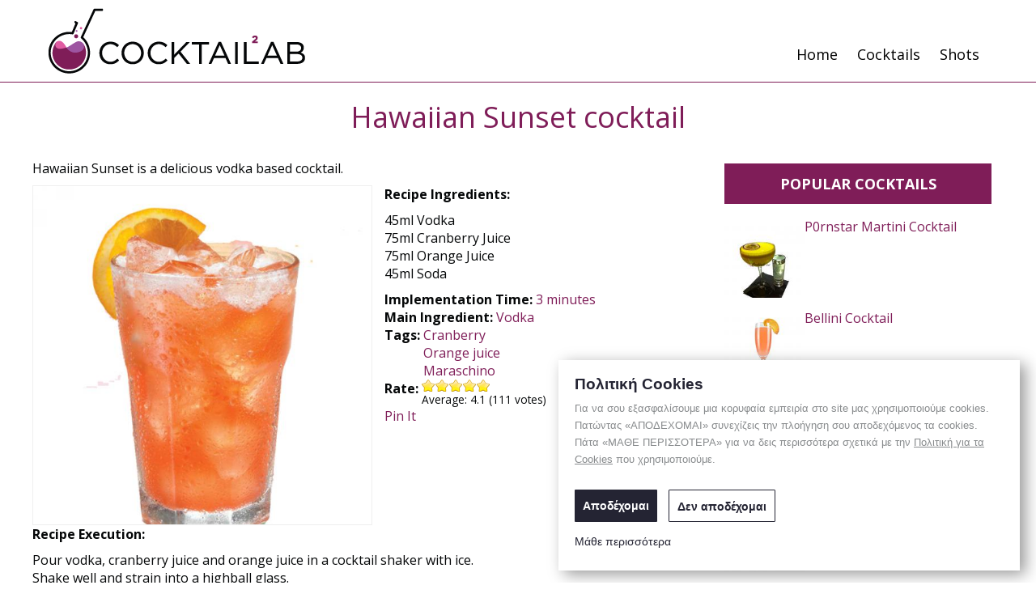

--- FILE ---
content_type: text/html; charset=utf-8
request_url: https://cocktaillab.org/cocktails/hawaiian-sunset-cocktail
body_size: 6634
content:
<!DOCTYPE html PUBLIC "-//W3C//DTD XHTML+RDFa 1.0//EN"
  "http://www.w3.org/MarkUp/DTD/xhtml-rdfa-1.dtd"><html xmlns="http://www.w3.org/1999/xhtml" xmlns:og="http://ogp.me/ns#" xmlns:fb="http://ogp.me/ns/fb#" xml:lang="en" version="XHTML+RDFa 1.0" dir="ltr"
  
  xmlns:og="http://ogp.me/ns#"
  xmlns:content="http://purl.org/rss/1.0/modules/content/"
  xmlns:dc="http://purl.org/dc/terms/"
  xmlns:foaf="http://xmlns.com/foaf/0.1/"
  xmlns:rdfs="http://www.w3.org/2000/01/rdf-schema#"
  xmlns:sioc="http://rdfs.org/sioc/ns#"
  xmlns:sioct="http://rdfs.org/sioc/types#"
  xmlns:skos="http://www.w3.org/2004/02/skos/core#"
  xmlns:xsd="http://www.w3.org/2001/XMLSchema#" class="html_node_121">
<head profile="http://www.w3.org/1999/xhtml/vocab">
  <meta http-equiv="Content-Type" content="text/html; charset=utf-8" />
<link href="https://cocktaillab.org/cocktails/hawaiian-sunset-cocktail" rel="alternate" hreflang="en" />
<link href="https://cocktaillab.org/el/%CE%BA%CE%BF%CE%BA%CF%84%CE%B5%CE%B9%CE%BB/%CF%87%CE%B1%CE%B2%CE%B1%CE%B9%CE%B1%CE%BD-%CF%83%CE%B1%CE%BD%CF%83%CE%B5%CF%84-%CE%BA%CE%BF%CE%BA%CF%84%CE%B5%CE%B9%CE%BB" rel="alternate" hreflang="el" />
<link rel="shortcut icon" href="https://cocktaillab.org/sites/default/files/favicon_2.png" type="image/png" />
<meta name="description" content="Hawaiian Sunset is a delicious vodka based cocktail." />
<meta name="keywords" content="cocktail,cocktail recipe,κοκτειλ,συνταγές κοκτειλ,recipe,Vodka" />
<meta name="robots" content="follow, index" />
<link rel="canonical" href="https://cocktaillab.org/cocktails/hawaiian-sunset-cocktail" />
<link rel="shortlink" href="https://cocktaillab.org/node/121" />
<meta property="fb:admins" content="700503241" />
<meta property="fb:app_id" content="578095308926820" />
<meta property="og:site_name" content="Cocktail Lab | Cocktail Recipes" />
<meta property="og:type" content="drink" />
<meta property="og:url" content="https://cocktaillab.org/cocktails/hawaiian-sunset-cocktail" />
<meta property="og:title" content="Hawaiian Sunset cocktail" />
<meta property="og:description" content="Hawaiian Sunset is a delicious vodka based cocktail." />
<meta property="og:updated_time" content="2014-04-27T20:16:03+03:00" />
<meta property="og:image" content="https://cocktaillab.org/sites/default/files/recipe_images/hawaiian_sunset_cocktail_0.jpg" />
<meta property="article:published_time" content="2013-11-15T01:56:27+02:00" />
<meta property="article:modified_time" content="2014-04-27T20:16:03+03:00" />
  <meta name="viewport" content="user-scalable=no, width=device-width, initial-scale=1, maximum-scale=1">
  <title>Hawaiian Sunset cocktail | Cocktail Lab | Cocktail Recipes</title>
  <link type="text/css" rel="stylesheet" href="https://cocktaillab.org/sites/default/files/css/css_xE-rWrJf-fncB6ztZfd2huxqgxu4WO-qwma6Xer30m4.css" media="all" />
<link type="text/css" rel="stylesheet" href="https://cocktaillab.org/sites/default/files/css/css_hYCLW089C9S9sP3ZYkuG6R-Q5ZHbEhblZBFjwZ_bE_I.css" media="all" />
<link type="text/css" rel="stylesheet" href="https://cocktaillab.org/sites/default/files/css/css_9Xtkn5IXdlDLvVl8IKRI1XNDIJfoJ0D9NG-CChm_DjE.css" media="all" />
<link type="text/css" rel="stylesheet" href="https://cocktaillab.org/sites/default/files/css/css_R7sOEdgUg88TgUsBT-vNOn4BSgOpN3V9r2mrOtRgX4g.css" media="all" />
  <script type="text/javascript" src="https://cocktaillab.org/sites/default/files/js/js_zS-CmNFGyegtLYJmqFRpxQvvQrfPIFrOMq_3T3C8sZE.js"></script>
<script type="text/javascript" src="https://cocktaillab.org/sites/default/files/js/js_GfhfG87z3G2pfx75lv_6Kp7vstsqWlnAb2C3ovnrHMY.js"></script>
<script type="text/javascript" src="https://cocktaillab.org/sites/default/files/js/js_YhBDAtF-1PXcuWFl7kGv2uIlCSaqoj9qM6C4YMfTSAQ.js"></script>
<script type="text/javascript" src="https://cocktaillab.org/sites/default/files/js/js_6uQwLRA3zhU0u9tY7D7aG_39_TUrMPp-RJFUsomToLA.js"></script>
<script type="text/javascript">
<!--//--><![CDATA[//><!--
jQuery.extend(Drupal.settings, {"basePath":"\/","pathPrefix":"","ajaxPageState":{"theme":"akasmak","theme_token":"gzqxSILGUAHI1eSRMhUHoSnLtu24a20lpsyaMB4uT5U","jquery_version":"1.7","js":{"sites\/all\/modules\/jquery_update\/replace\/jquery\/1.7\/jquery.min.js":1,"misc\/jquery-extend-3.4.0.js":1,"misc\/jquery-html-prefilter-3.5.0-backport.js":1,"misc\/jquery.once.js":1,"misc\/drupal.js":1,"sites\/all\/modules\/jquery_update\/replace\/ui\/external\/jquery.cookie.js":1,"sites\/all\/modules\/jquery_update\/replace\/misc\/jquery.form.min.js":1,"misc\/ajax.js":1,"sites\/all\/modules\/jquery_update\/js\/jquery_update.js":1,"misc\/progress.js":1,"sites\/all\/modules\/fivestar\/js\/fivestar.ajax.js":1,"sites\/all\/modules\/fivestar\/js\/fivestar.js":1,"sites\/all\/themes\/akasmak\/js\/labs.core.js":1,"sites\/all\/themes\/akasmak\/js\/script.js":1,"sites\/all\/themes\/akasmak\/js\/detectmobilebrowser.js":1,"sites\/all\/themes\/akasmak\/js\/jquery-ui.js":1,"sites\/all\/themes\/akasmak\/js\/hoverintent.js":1,"sites\/all\/themes\/akasmak\/js\/jquery.emptyonclick.js":1},"css":{"modules\/system\/system.base.css":1,"modules\/system\/system.menus.css":1,"modules\/system\/system.messages.css":1,"modules\/system\/system.theme.css":1,"modules\/field\/theme\/field.css":1,"modules\/node\/node.css":1,"modules\/search\/search.css":1,"modules\/user\/user.css":1,"sites\/all\/modules\/views\/css\/views.css":1,"sites\/all\/modules\/ctools\/css\/ctools.css":1,"sites\/all\/modules\/tagclouds\/tagclouds.css":1,"modules\/locale\/locale.css":1,"sites\/all\/modules\/fivestar\/css\/fivestar.css":1,"sites\/all\/modules\/fivestar\/widgets\/oxygen\/oxygen.css":1,"sites\/all\/themes\/akasmak\/css\/style.css":1,"sites\/all\/themes\/akasmak\/css\/setwidth.css":1,"sites\/all\/themes\/akasmak\/css\/font-awesome.min.css":1}},"better_exposed_filters":{"views":{"related_cocktails":{"displays":{"block_1":{"filters":[]}}},"blog":{"displays":{"block":{"filters":[]}}},"most_viewed":{"displays":{"block":{"filters":[]}}},"latest_cocktails":{"displays":{"block":{"filters":[]}}}}},"ajax":{"edit-vote--2":{"callback":"fivestar_ajax_submit","event":"change","url":"\/system\/ajax","submit":{"_triggering_element_name":"vote"}}},"urlIsAjaxTrusted":{"\/system\/ajax":true,"\/cocktails\/hawaiian-sunset-cocktail?mobile_detect_caching_notmobile":true}});
//--><!]]>
</script>
 
  
  
  
<script type="text/javascript"><!--//--><![CDATA[//><!--
	var appConfig = {'page':'false', 'type' : 'cocktail_recipe', 'arg0' : 'node', 'arg1' : '121'};
//--><!]]></script>

<!-- Google plus Script -->
	<script src="https://apis.google.com/js/platform.js" async defer></script>
<!-- END Google plus Script -->
	
<style type="text/css" media="all">@import "/gdpr_cookies_/cookies.css";</style>
<script type="text/javascript" src="/gdpr_cookies_/cookies.js?3"></script>
</head>
<body class="html not-front not-logged-in one-sidebar sidebar-second page-node page-node- page-node-121 node-type-cocktail-recipe i18n-en" >
	<!-- FB -->
	<div id="fb-root"></div>
	<script>(function(d, s, id) {
	  var js, fjs = d.getElementsByTagName(s)[0];
	  if (d.getElementById(id)) return;
	  js = d.createElement(s); js.id = id;
	  js.src = "//connect.facebook.net/en_US/sdk.js#xfbml=1&version=v2.5&appId=526285497407380";
	  fjs.parentNode.insertBefore(js, fjs);
	}(document, 'script', 'facebook-jssdk'));</script>
	<!-- END FB -->
  	<div id="wrapper" class="clearfix">	
					
	<!-- <script async src="//pagead2.googlesyndication.com/pagead/js/adsbygoogle.js"></script> -->
	<div id="page" class="withfooter inner">
		
						
		<div id="header_wrapper" class="fullwidth">
			
			<div id="header" class="setwidth clearfix">
									<a href="/" title="Home" rel="home" id="logo">
						<img src="https://cocktaillab.org/sites/default/files/logo_2.png" alt="Home" />
					</a>
								<i id="burgermenu" class="fa fa-bars"></i>
								
				    <div id="main-menu-wrapper"><ul class="menu clearfix"><li class="first leaf level-1"><a href="/" title="">Home</a></li>
<li class="leaf level-1"><a href="/cocktails">Cocktails</a></li>
<li class="last leaf level-1"><a href="/shots">Shots</a></li>
</ul></div>

			</div><!-- /#header -->
		
		</div><!-- /#header_wrapper -->
				
		<div id="wrapper_breadtitle" class="fullwidth">
			<div id="breadtitle" class="setwidth clearfix">
								  <div id="breadcrumb" class=""><a href="/">Home</a> / <a href="/vodka">Drinks with...</a> / <a href="/vodka" title="Vodka">Vodka</a></div>
								
				<div id="title_wraper" class="">
					
											<h1 class="title" id="page-title">Hawaiian Sunset cocktail</h1>
										
				</div>
				
			</div>
		</div>
		
				
				
			  	
		<div id="wrapper_main" class="fullwidth">
			<div id="main" class="setwidth clearfix">
		
								
				<div id="content" class="column"><div class="section">
				  				    <div class="tabs">
				      				    </div>
				  				  				  				  				  				      <div id="block-system-main" class="block block-system clearfix">
  <div class="block-inner">
  
		            
		<div class="content" >
		  


	  	<span property="schema:name" content="Hawaiian Sunset cocktail" class="rdf-meta element-hidden"></span>  	<div class="field field-name-field-recipe-description field-type-text-with-summary field-label-hidden"><div class="field-items"><div class="field-item even" property=""><p>Hawaiian Sunset is a delicious vodka based cocktail.</p>
</div></div></div>  	<div class="image_tags_wrapper clearfix">
  		<div class="left">
  			<div class="field field-name-field-recipe-image field-type-image field-label-hidden"><div class="field-items"><div class="field-item even" rel="schema:image" resource="https://cocktaillab.org/sites/default/files/styles/600x600/public/recipe_images/hawaiian_sunset_cocktail_0.jpg?itok=rE0BPY8D"><img typeof="foaf:Image" src="https://cocktaillab.org/sites/default/files/styles/600x600/public/recipe_images/hawaiian_sunset_cocktail_0.jpg?itok=rE0BPY8D" width="600" height="600" alt="Hawaiian Sunset cocktail" title="Hawaiian Sunset cocktail" /></div></div></div>  		</div>
  		<div class="right">
  			<div class="field field-name-field-recipe-ingredients field-type-text-long field-label-above"><div class="field-label">Recipe Ingredients:&nbsp;</div><div class="field-items"><div class="field-item even"><p>45ml Vodka<br />
75ml Cranberry Juice<br />
75ml Orange Juice<br />
45ml Soda</p>
</div></div></div>  			<div class="field field-name-field-implementation-time field-type-taxonomy-term-reference field-label-inline clearfix"><div class="field-label">Implementation Time:&nbsp;</div><div class="field-items"><div class="field-item even" rel="schema:totalTime"><a href="/recipe-implementation-time/3-minutes" typeof="skos:Concept" property="rdfs:label skos:prefLabel">3 minutes</a></div></div></div>  			<div class="field field-name-field-main-ingredient field-type-taxonomy-term-reference field-label-inline clearfix"><div class="field-label">Main Ingredient:&nbsp;</div><div class="field-items"><div class="field-item even"><a href="/vodka" typeof="skos:Concept" property="rdfs:label skos:prefLabel">Vodka</a></div></div></div>  			<div class="field field-name-field-free-tags field-type-taxonomy-term-reference field-label-inline clearfix"><div class="field-label">Tags:&nbsp;</div><div class="field-items"><div class="field-item even"><a href="/cranberry" typeof="skos:Concept" property="rdfs:label skos:prefLabel">Cranberry</a></div><div class="field-item odd"><a href="/orange-juice" typeof="skos:Concept" property="rdfs:label skos:prefLabel">Orange juice</a></div><div class="field-item even"><a href="/free-tags/maraschino" typeof="skos:Concept" property="rdfs:label skos:prefLabel">Maraschino</a></div></div></div>  			<div class="field field-name-field-rate field-type-fivestar field-label-inline clearfix"><div class="field-label">Rate:&nbsp;</div><div class="field-items"><div class="field-item even"><form class="fivestar-widget" action="/cocktails/hawaiian-sunset-cocktail?mobile_detect_caching_notmobile" method="post" id="fivestar-custom-widget" accept-charset="UTF-8"><div><div  class="clearfix fivestar-average-text fivestar-average-stars fivestar-form-item fivestar-oxygen"><div class="form-item form-type-fivestar form-item-vote">
 <div class="form-item form-type-select form-item-vote">
 <select id="edit-vote--2" name="vote" class="form-select"><option value="-">Select rating</option><option value="20">Give Hawaiian Sunset cocktail 1/5</option><option value="40">Give Hawaiian Sunset cocktail 2/5</option><option value="60">Give Hawaiian Sunset cocktail 3/5</option><option value="80">Give Hawaiian Sunset cocktail 4/5</option><option value="100" selected="selected">Give Hawaiian Sunset cocktail 5/5</option></select>
<div class="description"><div class="fivestar-summary fivestar-summary-average-count"><span class="average-rating">Average: <span >4.1</span></span> <span class="total-votes">(<span >111</span> votes)</span></div></div>
</div>

</div>
</div><input class="fivestar-submit form-submit" type="submit" id="edit-fivestar-submit" name="op" value="Rate" /><input type="hidden" name="form_build_id" value="form-UWdX86jAsG8c6pjNtRFvNBYfMNu14v5u-PqjBh0uKB0" />
<input type="hidden" name="form_id" value="fivestar_custom_widget" />
</div></form></div></div></div>  			<div id="node-share">
  				<a href="https://pinterest.com/pin/create/button/?url=https://cocktaillab.org/cocktails/hawaiian-sunset-cocktail&media=https%3A%2F%2Fcocktaillab.org%2Fsites%2Fdefault%2Ffiles%2Fstyles%2F600x600%2Fpublic%2Frecipe_images%2Fhawaiian_sunset_cocktail_0.jpg%3Fitok%3DrE0BPY8D&description=Hawaiian Sunset cocktail" class="pin-it-button" count-layout="horizontal">Pin It</a><script type="text/javascript" src="https://assets.pinterest.com/js/pinit.js"></script>
		      	<div class="fb-like" data-href="https://cocktaillab.org/cocktails/hawaiian-sunset-cocktail" data-layout="button_count" data-action="like" data-show-faces="true" data-share="true"></div>
		      	<div class="g-plusone" data-href="https://cocktaillab.org/cocktails/hawaiian-sunset-cocktail"></div>
  			</div>
  		</div>
  	</div>
  	
  	
  	
   
  	  	
  	<div class="field field-name-field-recipe-execution field-type-text-long field-label-above"><div class="field-label">Recipe Execution:&nbsp;</div><div class="field-items"><div class="field-item even" property="schema:recipeInstructions"><p>Pour vodka, cranberry juice and orange juice in a cocktail shaker with ice.<br />
Shake well and strain into a highball glass.<br />
Fill with soda and stir.<br />
Garnish with a maraschino cherry or with an orange peel.<br />
Hawaiian sunset cocktail is ready.<br />
Enjoy!</p>
</div></div></div>  	  	


		</div>
		
  </div>
</div>
				  				
				  				    <div id="content-bottom" >
				          <div id="block-views-related_cocktails-block_1" class="block block-views clearfix">
  <div class="block-inner">
  
		             <div class="title-bg"><div class="title"><h2 class="block-title">See also</h2></div></div>
                    
		<div class="content" >
		  <div class="view view-related-cocktails view-id-related_cocktails view-display-id-block_1 view-dom-id-46cec97e049682f84e7ecf5e42178e34">
        
  
  
      <div class="view-content">
        <div class="views-row views-row-1 views-row-odd views-row-first">
      
  <div class="views-field views-field-field-recipe-image">        <div class="field-content"><a href="/cocktails/charlie-chaplin-cocktail"><img typeof="foaf:Image" src="https://cocktaillab.org/sites/default/files/styles/300x300/public/recipe_images/charlie_chaplin_cocktail.jpg?itok=QW2oq8ZR" width="300" height="300" alt="Charlie Chaplin cocktail" title="Charlie Chaplin cocktail" /></a></div>  </div>  
  <div class="views-field views-field-title">        <span class="field-content"><a href="/cocktails/charlie-chaplin-cocktail">Charlie Chaplin cocktail</a></span>  </div>  </div>
  <div class="views-row views-row-2 views-row-even">
      
  <div class="views-field views-field-field-recipe-image">        <div class="field-content"><a href="/cocktails/strawberry-mint-margarita-cocktail"><img typeof="foaf:Image" src="https://cocktaillab.org/sites/default/files/styles/300x300/public/recipe_images/margarita_strawberry_mint_cocktail.jpg?itok=6Ozctuod" width="300" height="300" alt="Strawberry Mint Margarita Cocktail" title="Strawberry Mint Margarita Cocktail" /></a></div>  </div>  
  <div class="views-field views-field-title">        <span class="field-content"><a href="/cocktails/strawberry-mint-margarita-cocktail">Strawberry Mint Margarita Cocktail</a></span>  </div>  </div>
  <div class="views-row views-row-3 views-row-odd">
      
  <div class="views-field views-field-field-recipe-image">        <div class="field-content"><a href="/cocktails/mulata-daiquiri-cocktail"><img typeof="foaf:Image" src="https://cocktaillab.org/sites/default/files/styles/300x300/public/recipe_images/mulata_daiquiri_cocktail.jpg?itok=6HLuBN_8" width="300" height="300" alt="Mulata Daiquiri cocktail" title="Mulata Daiquiri cocktail" /></a></div>  </div>  
  <div class="views-field views-field-title">        <span class="field-content"><a href="/cocktails/mulata-daiquiri-cocktail">Mulata Daiquiri cocktail</a></span>  </div>  </div>
  <div class="views-row views-row-4 views-row-even views-row-last">
      
  <div class="views-field views-field-field-recipe-image">        <div class="field-content"><a href="/cocktails/blue-martini-cocktail"><img typeof="foaf:Image" src="https://cocktaillab.org/sites/default/files/styles/300x300/public/recipe_images/blue_martini_cocktail.jpg?itok=61UWOixu" width="300" height="300" alt="Blue Martini Cocktail" title="Blue Martini Cocktail" /></a></div>  </div>  
  <div class="views-field views-field-title">        <span class="field-content"><a href="/cocktails/blue-martini-cocktail">Blue Martini Cocktail</a></span>  </div>  </div>
    </div>
  
  
  
  
  
  
</div>		</div>
		
  </div>
</div>
				    </div>
				  				  <div class="clearfix"></div>
				</div></div> <!-- /.section, /#content -->
				
								  <div id="sidebar-second" class="column sidebar"><div class="section">
				        <div id="block-views-most_viewed-block" class="block block-views clearfix">
  <div class="block-inner">
  
		             <div class="title-bg"><div class="title"><h2 class="block-title">Popular Cocktails</h2></div></div>
                    
		<div class="content" >
		  <div class="view view-most-viewed view-id-most_viewed view-display-id-block view-dom-id-0b88a42de390596ab9547c4a98b1d19f">
        
  
  
      <div class="view-content">
        <div class="views-row views-row-1 views-row-odd views-row-first">
      
  <div class="views-field views-field-field-recipe-image">        <div class="field-content"><a href="/cocktails/p0rnstar-martini-cocktail"><img typeof="foaf:Image" src="https://cocktaillab.org/sites/default/files/styles/150x150/public/recipe_images/pornstar_martini_cocktail_0.jpg?itok=RgWtQZ-1" width="150" height="150" alt="P0rnstar Martini Cocktail" title="P0rnstar Martini Cocktail" /></a></div>  </div>  
  <div class="views-field views-field-title">        <span class="field-content totalviews--totalcount"><a href="/cocktails/p0rnstar-martini-cocktail">P0rnstar Martini Cocktail</a></span>  </div>  </div>
  <div class="views-row views-row-2 views-row-even">
      
  <div class="views-field views-field-field-recipe-image">        <div class="field-content"><a href="/cocktails/bellini-cocktail"><img typeof="foaf:Image" src="https://cocktaillab.org/sites/default/files/styles/150x150/public/recipe_images/bellini_cocktail.jpg?itok=F264AsMo" width="150" height="150" alt="Bellini Cocktail Recipe" title="Bellini Cocktail Recipe" /></a></div>  </div>  
  <div class="views-field views-field-title">        <span class="field-content totalviews--totalcount"><a href="/cocktails/bellini-cocktail">Bellini Cocktail</a></span>  </div>  </div>
  <div class="views-row views-row-3 views-row-odd">
      
  <div class="views-field views-field-field-recipe-image">        <div class="field-content"><a href="/cocktails/bloody-mary-cocktail"><img typeof="foaf:Image" src="https://cocktaillab.org/sites/default/files/styles/150x150/public/recipe_images/bloody_mary_cocktail_1.jpg?itok=9ZIidd5y" width="150" height="150" alt="Bloody Mary Cocktail" title="Bloody Mary Cocktail" /></a></div>  </div>  
  <div class="views-field views-field-title">        <span class="field-content totalviews--totalcount"><a href="/cocktails/bloody-mary-cocktail">Bloody Mary Cocktail</a></span>  </div>  </div>
  <div class="views-row views-row-4 views-row-even">
      
  <div class="views-field views-field-field-recipe-image">        <div class="field-content"><a href="/cocktails/caipiroska-cocktail"><img typeof="foaf:Image" src="https://cocktaillab.org/sites/default/files/styles/150x150/public/recipe_images/caipiroska_cocktail_new.jpg?itok=1UTKBdK6" width="150" height="150" alt="Caipiroska cocktail recipe" title="Caipiroska cocktail recipe" /></a></div>  </div>  
  <div class="views-field views-field-title">        <span class="field-content totalviews--totalcount"><a href="/cocktails/caipiroska-cocktail">Caipiroska cocktail</a></span>  </div>  </div>
  <div class="views-row views-row-5 views-row-odd views-row-last">
      
  <div class="views-field views-field-field-recipe-image">        <div class="field-content"><a href="/cocktails/mai-tai-cocktail"><img typeof="foaf:Image" src="https://cocktaillab.org/sites/default/files/styles/150x150/public/recipe_images/mai-tai-cocktail.jpg?itok=DW0Syx2c" width="150" height="150" alt="Mai Tai cocktail" title="Mai Tai cocktail" /></a></div>  </div>  
  <div class="views-field views-field-title">        <span class="field-content totalviews--totalcount"><a href="/cocktails/mai-tai-cocktail">Mai Tai Cocktail</a></span>  </div>  </div>
    </div>
  
  
  
  
  
  
</div>		</div>
		
  </div>
</div><div id="block-views-latest_cocktails-block" class="block block-views clearfix">
  <div class="block-inner">
  
		             <div class="title-bg"><div class="title"><h2 class="block-title">Latest Cocktails</h2></div></div>
                    
		<div class="content" >
		  <div class="view view-latest-cocktails view-id-latest_cocktails view-display-id-block view-dom-id-eb984373c14b84b7541a6350d19ba23b">
        
  
  
      <div class="view-content">
        <div class="views-row views-row-1 views-row-odd views-row-first">
      
  <div class="views-field views-field-field-recipe-image">        <div class="field-content"><a href="/cocktails/long-beach-iced-tea"><img typeof="foaf:Image" src="https://cocktaillab.org/sites/default/files/styles/150x150/public/recipe_images/long_beach_iced_tea_cocktail.jpg?itok=LCJObdiL" width="150" height="150" alt="Long Beach Iced Tea Cocktail" title="Long Beach Iced Tea Cocktail" /></a></div>  </div>  
  <div class="views-field views-field-title">        <span class="field-content"><a href="/cocktails/long-beach-iced-tea">Long Beach Iced Tea</a></span>  </div>  </div>
  <div class="views-row views-row-2 views-row-even">
      
  <div class="views-field views-field-field-recipe-image">        <div class="field-content"><a href="/cocktails/rum-fashioned"><img typeof="foaf:Image" src="https://cocktaillab.org/sites/default/files/styles/150x150/public/recipe_images/rum_fashion_cocktail.jpg?itok=5H1ESzm4" width="150" height="150" alt="Rum Fashioned Cocktail" title="Rum Fashioned Cocktail" /></a></div>  </div>  
  <div class="views-field views-field-title">        <span class="field-content"><a href="/cocktails/rum-fashioned">Rum Fashioned</a></span>  </div>  </div>
  <div class="views-row views-row-3 views-row-odd">
      
  <div class="views-field views-field-field-recipe-image">        <div class="field-content"><a href="/cocktails/eggnog"><img typeof="foaf:Image" src="https://cocktaillab.org/sites/default/files/styles/150x150/public/recipe_images/eggnog_christmas_cocktail.jpg?itok=gobtnfRK" width="150" height="150" alt="Eggnog Christmas Cocktail" title="Eggnog Christmas Cocktail" /></a></div>  </div>  
  <div class="views-field views-field-title">        <span class="field-content"><a href="/cocktails/eggnog">Eggnog</a></span>  </div>  </div>
  <div class="views-row views-row-4 views-row-even">
      
  <div class="views-field views-field-field-recipe-image">        <div class="field-content"><a href="/cocktails/mojito-raspberry-cocktail"><img typeof="foaf:Image" src="https://cocktaillab.org/sites/default/files/styles/150x150/public/recipe_images/mojito_raspberry_cocktail.jpg?itok=lyYpRJOg" width="150" height="150" alt="Mojito Raspberry Cocktail" title="Mojito Raspberry Cocktail" /></a></div>  </div>  
  <div class="views-field views-field-title">        <span class="field-content"><a href="/cocktails/mojito-raspberry-cocktail">Mojito Raspberry Cocktail</a></span>  </div>  </div>
  <div class="views-row views-row-5 views-row-odd views-row-last">
      
  <div class="views-field views-field-field-recipe-image">        <div class="field-content"><a href="/cocktails/moneyshot-martini-cocktail"><img typeof="foaf:Image" src="https://cocktaillab.org/sites/default/files/styles/150x150/public/default_images/cocktaillab_no-image.jpg?itok=dh3e1CRP" width="150" height="150" alt="" /></a></div>  </div>  
  <div class="views-field views-field-title">        <span class="field-content"><a href="/cocktails/moneyshot-martini-cocktail">Moneyshot Martini Cocktail</a></span>  </div>  </div>
    </div>
  
  
  
  
  
  
</div>		</div>
		
  </div>
</div>
				  </div></div> <!-- /.section, /#sidebar-second -->
								<div class="clearfix"></div>
			</div> <!-- /#main -->
		</div> <!-- wrapper_main -->
			
			  	
	  			
					<div id="wrapper_footer_columns" class="fullwidth clearfix">
				<div id="footer_columns" class="setwidth clearfix">
										    <div id="block-locale-language" class="block block-locale clearfix">
  <div class="block-inner">
  
		            
		<div class="content" >
		  <a href="/cocktails/hawaiian-sunset-cocktail" class="link-class1 link-class2 active">En</a> <span>|</span> <a href="/el/%CE%BA%CE%BF%CE%BA%CF%84%CE%B5%CE%B9%CE%BB/%CF%87%CE%B1%CE%B2%CE%B1%CE%B9%CE%B1%CE%BD-%CF%83%CE%B1%CE%BD%CF%83%CE%B5%CF%84-%CE%BA%CE%BF%CE%BA%CF%84%CE%B5%CE%B9%CE%BB" class="link-class1 link-class2">Ελ</a>		</div>
		
  </div>
</div>
														</div>
			</div> <!-- /#wrapper_footer_columns-->
				
					<div id="wrapper_footer" class="fullwidth">
								<div id="footer" class="setwidth clearfix">    <div id="block-tagclouds-5" class="block block-tagclouds clearfix">
  <div class="block-inner">
  
		             <div class="title-bg"><div class="title"><h2 class="block-title">Tags</h2></div></div>
                    
		<div class="content" >
		  <span class='tagclouds-term'><a href="/free-tags/classic" class="tagclouds level6" title="">Classic</a></span>
<span class='tagclouds-term'><a href="/cranberry" class="tagclouds level1" title="Cocktail recipes with Cranberry!">Cranberry</a></span>
<span class='tagclouds-term'><a href="/daiquiri" class="tagclouds level1" title="Find Daiquiri cocktail recipes such as Lime Daiquiri, Strawberry Daiquiri, Daiquiri Mango, Florida Daiquiri cocktail and many more!">Daiquiri</a></span>
<span class='tagclouds-term'><a href="/free-tags/lemon" class="tagclouds level1" title="Cocktail recipes which include lemon!">Lemon</a></span>
<span class='tagclouds-term'><a href="/lime" class="tagclouds level6" title="Cocktail recipes which use lime as an ingredient or garnish !">Lime</a></span>
<span class='tagclouds-term'><a href="/free-tags/maraschino" class="tagclouds level1" title="">Maraschino</a></span>
<span class='tagclouds-term'><a href="/martini" class="tagclouds level6" title="All the famous martini cocktail&#039;s are here! Dry martini, Apple martini cocktail, PornStar martini and many more martini cocktails!">Martini</a></span>
<span class='tagclouds-term'><a href="/mojito" class="tagclouds level2" title="Recipes for Mojito cocktails like the classic Mojito, Mexican Mojito, Strawberry Mojito, Pomegranate Mojito and many more!">Mojito</a></span>
<span class='tagclouds-term'><a href="/free-tags/party" class="tagclouds level4" title="">Party</a></span>
<span class='tagclouds-term'><a href="/red" class="tagclouds level3" title="Cocktail recipes with RED color!">Red</a></span>
<span class='tagclouds-term'><a href="/strawberry" class="tagclouds level1" title="Cocktail recipes with strawberry like strawberry Daiquiri, strawberry Mojito, strawberry Caipirinha cocktail and many more!">Strawberry</a></span>
<span class='tagclouds-term'><a href="/strong" class="tagclouds level6" title="STRONG Cocktail recipes or &quot;how to get drunk fast&quot; cocktails!">Strong</a></span>
<span class='tagclouds-term'><a href="/free-tags/summer" class="tagclouds level4" title="">Summer</a></span>
<span class='tagclouds-term'><a href="/free-tags/summertime" class="tagclouds level3" title="">Summertime</a></span>
<span class='tagclouds-term'><a href="/vermouth" class="tagclouds level3" title="Cocktail recipes with Vermouth like Bronx cocktail, Dry Martini Cocktail and many more!">Vermouth</a></span>
<div class="more-link"><a href="/tagclouds/chunk/5" title="more tags">More</a></div>		</div>
		
  </div>
</div>
</div>				<div id="footer_bottom" class="setwidth clearfix">    <div id="block-menu-menu-footer-menu" class="block block-menu clearfix">
  <div class="block-inner">
  
		            
		<div class="content" >
		  <ul class="menu clearfix"><li class="first last leaf level-1"><a href="/privacy-policy-cookies-policy">Privacy Policy &amp; Cookies Policy</a></li>
</ul>		</div>
		
  </div>
</div>
</div>				<div id="footnote" class="setwidth clearfix">Copyright © 2026 Cocktail Lab | Cocktail Recipes All Rights Reserved.</div>
			</div>
				<div class="clearfix"></div>
	</div><!-- /#page -->
			</div>
	<div class="tynt-speedshare-bar"></div> 
<script defer src="https://static.cloudflareinsights.com/beacon.min.js/vcd15cbe7772f49c399c6a5babf22c1241717689176015" integrity="sha512-ZpsOmlRQV6y907TI0dKBHq9Md29nnaEIPlkf84rnaERnq6zvWvPUqr2ft8M1aS28oN72PdrCzSjY4U6VaAw1EQ==" data-cf-beacon='{"version":"2024.11.0","token":"adb707ea72464ddbb88636616e23f285","r":1,"server_timing":{"name":{"cfCacheStatus":true,"cfEdge":true,"cfExtPri":true,"cfL4":true,"cfOrigin":true,"cfSpeedBrain":true},"location_startswith":null}}' crossorigin="anonymous"></script>
</body>
</html>


--- FILE ---
content_type: text/html; charset=utf-8
request_url: https://accounts.google.com/o/oauth2/postmessageRelay?parent=https%3A%2F%2Fcocktaillab.org&jsh=m%3B%2F_%2Fscs%2Fabc-static%2F_%2Fjs%2Fk%3Dgapi.lb.en.2kN9-TZiXrM.O%2Fd%3D1%2Frs%3DAHpOoo_B4hu0FeWRuWHfxnZ3V0WubwN7Qw%2Fm%3D__features__
body_size: 159
content:
<!DOCTYPE html><html><head><title></title><meta http-equiv="content-type" content="text/html; charset=utf-8"><meta http-equiv="X-UA-Compatible" content="IE=edge"><meta name="viewport" content="width=device-width, initial-scale=1, minimum-scale=1, maximum-scale=1, user-scalable=0"><script src='https://ssl.gstatic.com/accounts/o/2580342461-postmessagerelay.js' nonce="qf8cgakJv4YH0Nxcouvcvw"></script></head><body><script type="text/javascript" src="https://apis.google.com/js/rpc:shindig_random.js?onload=init" nonce="qf8cgakJv4YH0Nxcouvcvw"></script></body></html>

--- FILE ---
content_type: text/css
request_url: https://cocktaillab.org/sites/default/files/css/css_R7sOEdgUg88TgUsBT-vNOn4BSgOpN3V9r2mrOtRgX4g.css
body_size: 8873
content:
@import url(https://fonts.googleapis.com/css?family=Open+Sans:400,700&subset=latin,greek);*,*:before,*:after{-webkit-box-sizing:border-box;-moz-box-sizing:border-box;box-sizing:border-box;}img{border:none;vertical-align:top;}input,textarea{vertical-align:top;}ul,li{list-style-type:none;margin:0;padding:0;}html{font-family:'Open Sans',sans-serif;font-size:16px;background:#fff;color:#050708;margin:0;padding:0;height:100%;outline:medium none;min-width:320px;}body{margin:0;padding:0;height:100%;outline:medium none;color:#050708;}a{color:#7f1d58;text-decoration:none;outline:none;cursor:pointer !important;}a:hover,a.active{color:#9d55a1;}p{padding:0;margin:10px 0;}div{outline:none;border:none;}b,strong{font-weight:bold;}i,em{font-weight:normal;font-style:italic;}h1,h2,h3,h4,h5,h6{font-weight:normal;margin:0;padding:0;}.clear{clear:both;}.clearfix:before,.clearfix:after{content:"";display:table;}.clearfix:after{clear:both;}.clearfix{*zoom:1;}tbody{border:none !important;}#wrapper{width:100%;height:100%;position:relative;}.fullwidth{width:100%;position:relative;padding:0;margin:0;}.setwidth{max-width:1200px;margin:0 auto;position:relative;padding:0 20px;overflow:hidden;}#main.setwidth{padding:0 0px;}body.no-sidebars #content{width:100%;float:left;}body.one-sidebar #content{float:left;padding:0 0px 0 0;width:70%;}body.two-sidebars #content{width:50%;float:left;padding:0 0px;}body.one-sidebar.sidebar-first .sidebar{width:30%;float:left;padding:0 0px 0 0;}body.one-sidebar.sidebar-second .sidebar{width:30%;float:left;padding:0 0 0 0px;}#header_wrapper{background:#fff;}#header_wrapper_bottom{}a#logo{display:block;margin:0;float:left;padding:10px 0;width:320px;}#logo > img{height:auto;width:100%;}#main-menu-wrapper{float:right;padding-top:35px;}#main-menu-wrapper ul{border:medium none;display:block;list-style:outside none none;margin:0;padding:0;text-align:center;width:100%;}#main-menu-wrapper ul li.level-1{display:block;list-style:outside none none !important;margin:0;padding:0;display:inline-block;-moz-box-shadow:inset 0 -4px 0 0 #fff;-webkit-box-shadow:inset 0 -4px 0 0 #fff;box-shadow:inset 0 -4px 0 0 #fff;}#main-menu-wrapper ul li.level-1.active-trail,#main-menu-wrapper ul li.level-1:hover{-moz-box-shadow:inset 0 -4px 0 0 #7f1d58;-webkit-box-shadow:inset 0 -4px 0 0 #7f1d58;box-shadow:inset 0 -4px 0 0 #7f1d58;}#main-menu-wrapper ul li.level-1 a{color:#000;display:block;font-size:18px;font-style:normal;height:auto;padding:20px 10px;}#main-menu-wrapper ul li.level-1 a:hover,#main-menu-wrapper ul li.level-1 a.active-trail{background-color:transparent;color:#7f1d58;text-decoration:none;}#main-menu-wrapper ul li.level-1 ul{background-color:#ffffff;display:none;left:0;list-style:outside none none;margin:0;padding:15px 30px;position:absolute;right:0;width:100%;z-index:1000;border-bottom:1px solid #7f1d58;border-left:1px solid #7f1d58;border-right:1px solid #7f1d58;-moz-box-shadow:0 3px 5px rgba(0,0,0,0.25);-webkit-box-shadow:0 3px 5px rgba(0,0,0,0.25);box-shadow:0 3px 5px rgba(0,0,0,0.25);}#main-menu-wrapper ul ul li.level-2{float:left;height:auto;list-style:outside none none;margin:5px 0;padding:0;width:25%;}#main-menu-wrapper ul ul li.level-2 a{display:block;float:none;font-size:16px;height:auto;margin:0 10px;padding:10px 0;width:auto;}#main-menu-wrapper ul li.level-1 ul li.level-2 ul{background:none repeat scroll 0 0 rgba(0,0,0,0);box-shadow:none;display:block;margin:10px 0 0;padding:0;position:relative;top:auto;width:100%;}#main-menu-wrapper ul ul ul li.level-3{margin:0;padding:0;float:none;list-style:outside none none;}#main-menu-wrapper ul ul ul li.level-3 a{font-size:14px;margin:0;padding:4px 0;font-weight:normal;}#main-menu-wrapper ul li.level-1 ul li.level-2 ul li.level-3 ul{display:none;}.sidebar .block{background:none repeat scroll 0 0 #ffffff;border:0px solid #d0cdbc;margin-bottom:0;padding:15px;position:relative;}.sidebar .title-bg{margin-bottom:10px;}.sidebar .block-title{background:#7f1d58 none repeat scroll 0 0;color:#fff;font-size:18px;font-weight:700;line-height:50px;padding:0;text-align:center;text-transform:uppercase;}.sidebar .block .views-row a{padding:5px 0;margin:2px 0;display:block;}.sidebar .views-row{float:left;width:100%;position:relative;}#sidebar-second .views-field.views-field-field-recipe-image{float:left;max-width:30%;width:30%;}#sidebar-second .views-field.views-field-field-recipe-image img{width:100%;height:auto;display:block;}#sidebar-second .views-field.views-field-title{float:left;width:70%;}#wrapper_breadtitle{height:auto;padding:20px 0;border-top:1px solid #7f1d58;border-bottom:0px solid #7f1d58;}#addbanner_top_wrapper{padding-bottom:20px;}#wrapper_breadtitle #title_wraper{display:block;height:auto;width:100%;}h1#page-title{color:#7f1d58;font-size:36px;text-align:center;line-height:45px;}#breadcrumb{display:none;color:#fff;margin-top:-6px;position:absolute;right:10px;top:50%;}#breadcrumb a{color:#fff;font-size:14px;line-height:12px;padding:0 5px;}#breadcrumb a:hover{color:#7f1d58;}#wrapper_main{padding:0 0;background:#fff;}.product-details{width:60%;padding-left:10px;}h5.product-name{font-size:28px;font-weight:700;line-height:30px;margin-bottom:10px;text-transform:uppercase;}.mainprice{color:#7f1d58;font-size:30px;font-weight:700;text-align:left;}.price{font-size:16px;font-weight:700;line-height:30px;padding:0 0 10px;}.price .strike{text-decoration:line-through;}.sku,.product-manufacturer,.product-availbility{padding:0 0 10px 0;}.row_inner.productimg{width:40%;}.productimg .cycle-slideshow{border:1px solid #d0cdbc;}.productimg .cycle-slideshow img{width:100%;height:auto;display:block;}.productimg #adv-custom-pager{padding:5px 0;position:relative;width:100%;}.productimg #adv-custom-pager a{border:1px solid #ccc;display:inline-block;margin:1%;width:23%;}.productimg #adv-custom-pager a.cycle-pager-active{border-color:#7f1d58;}.productimg #adv-custom-pager a img{height:auto;width:100%;}#product_tabs{padding-top:30px;}#product_tabs ul{margin:0;padding-left:0;position:relative;}#product_tabs ul li{list-style:outside none none;margin-left:0;float:left;}#product_tabs ul li a{-moz-border-bottom-colors:none;-moz-border-left-colors:none;-moz-border-right-colors:none;-moz-border-top-colors:none;background:none repeat scroll 0 0 #fff;border-color:#d0cdbc;border-image:none;border-right:1px solid #d0cdbc;border-style:solid;border-width:2px 1px 1px;color:#999;display:inline-block;float:left;font-size:15px;font-weight:400;margin:0 -1px 0 0;padding:12px 30px;background-color:#fcfcfc;}#product_tabs ul li.ui-state-active{}#product_tabs ul li.ui-state-active a{border-bottom:1px solid #fff;color:#000;border-top:2px solid #7f1d58;background-color:#fff;}#product_tabs .ui-tabs-panel{border:1px solid #d0cdbc;border-radius:0;float:right;margin-bottom:30px;margin-top:-1px;padding:30px;width:100%;min-height:350px;}.view.products-teaser .views-row{float:left;padding:0 10px 10px 0;width:25%;}.view.products-teaser .views-row a.product_link_wrapper{-webkit-box-shadow:0 5px 10px -10px rgba(0,0,0,0.5);-moz-box-shadow:0 5px 10px -10px rgba(0,0,0,0.5);box-shadow:0 5px 10px -10px rgba(0,0,0,0.5);float:left;height:auto;transition-duration:0.4s;width:100%;}.view.products-teaser a.product_link_wrapper:hover{-webkit-box-shadow:0 5px 10px -3px rgba(0,0,0,0.5);-moz-box-shadow:0 5px 10px -3px rgba(0,0,0,0.5);box-shadow:0 5px 10px -3px rgba(0,0,0,0.5);}.view.products-teaser .product_link_wrapper .product-img{border:1px solid #d0cdbc;height:auto;overflow:hidden;}.view.products-teaser .product_link_wrapper .product-img img{height:auto;transition-duration:0.4s;width:100%;}.view.products-teaser a.product_link_wrapper:hover .product-img img{transform:scale(1.1);}.view.products-teaser .views-row a.product_link_wrapper .product-content{border:0px solid #050708;border-top:0;font-size:14px;padding:5px;text-align:center;background:none repeat scroll 0 0 #050708;height:auto;min-height:65px;}.view.products-teaser .views-row a.product_link_wrapper .product-content h5.product-name{color:#fff;font-size:14px;font-weight:700;line-height:16px;margin-bottom:0;}.view.products-teaser .views-row a.product_link_wrapper .product-content .amount{color:#fff;}.view.products-teaser .views-row a.product_link_wrapper .product-content .manufacturer,.view.products-teaser .views-row a.product_link_wrapper:hover .product-content .manufacturer{color:#7f1d58;}.view.products-teaser .view-header,.view.products-teaser .view-filters{display:none;}.btn{background:none repeat scroll 0 0 #fff;border:1px solid #9d9d9d;clear:both;color:#9d9d9d;float:left;font-size:14px;height:45px;line-height:40px;margin:0;padding:0 30px;text-shadow:none;transition:all 100ms ease-out 0s;width:auto;}.btn:hover{color:#7f1d58;border-color:#7f1d58;}.links a{background-color:transparent;border:1px solid #050708;border-radius:0;color:#050708;font-size:14px;font-weight:700;padding:8px 15px;transition:all 0.3s ease 0s;}.links a:hover{background-color:#050708;border-color:#050708;color:#fff;}#wrapper_footer,#wrapper_footer_columns{background:#050708;//black
	padding:25px 0;color:#fff;height:auto;}.region-footer-firstcolumn,.region-footer-secondcolumn,.region-footer-thirdcolumn,.region-footer-fourthcolumn{display:block;float:left;padding:0 1%;width:23%;}#wrapper_footer_columns{padding:30px 0;}#wrapper_footer_columns .block-title{color:#f4f3ef;margin-bottom:0;padding-bottom:30px;}#wrapper_footer_columns .widget-content{padding:0 0 20px;}#wrapper_footer_columns  ul.with-border li{border-top:1px solid #4f4f4f;display:block;overflow:hidden;padding:20px 0;}#wrapper_footer_columns .contact-icon li i{float:left;font-size:24px;text-align:left;}#wrapper_footer_columns .contact-icon li p{padding-left:30px;}#wrapper_footer_columns ul.with-border p{margin-bottom:0;}#wrapper_footer_columns .top-footer p{color:#e0e0e0;margin-bottom:0;}#wrapper_footer_columns .widget-content p{margin-bottom:25px;}#edit-mail{background:none repeat scroll 0 0 transparent;border:1px solid #d0cdbc;color:#727272 !important;font-size:20px;padding:10px;margin:0;width:100%;box-shadow:0 0 0 0 rgba(0,0,0,0.3) inset;transition:all 0.3s ease-in 0s;}.form-submit{font-size:18px;font-weight:700;min-width:180px;padding:18px 24px;display:block;width:100%;border:1px solid #00bfa5;color:#fff;background-color:#00bfa5;margin:0 0 10px;outline:medium none;overflow:hidden;padding:0.8em 2em;position:relative;text-align:center;text-decoration:none;transition:all 0.2s ease-in 0s;vertical-align:middle;}.form-submit:hover{background-color:#008c79;}#footnote{text-align:center;padding:10px 0;}#wrapper_slider{background:#050708;min-height:200px;}#wrapper_slider .item img{display:block;width:100%;height:auto;}#wrapper_slider .owl-controls.clickable{bottom:10px;left:50%;margin-left:-250px;position:absolute;text-align:center;width:500px;}#wrapper_slider .owl-controls .owl-page{background:rgba(255,255,255,0.5);cursor:pointer;display:inline-block;height:10px;margin:0 10px;width:10%;border:1px solid #050708;}#wrapper_slider .owl-controls .owl-page.active{background:#7f1d58;}.slide_caption_wrapper{left:10%;padding:0 5px;position:absolute;top:20%;}.slide_caption_title{color:#fff;display:block;font-size:60px;font-weight:700;line-height:75px;padding:0;width:100%;}.text_blue{color:#7f1d58;display:block;line-height:45px;padding-bottom:15px;}.slide_caption_link{border:1px solid #050708;color:#050708;display:inline-block;font-size:18px;font-weight:bold;margin-left:0;padding:18px 24px;transition:all 0.2s ease-out 0s;min-width:180px;text-align:center;position:absolute;}.slide_caption_link:hover{background-color:#050708;border:1px solid #050708;color:#fff;}.slide_caption_link.first{bottom:130px;left:340px;}.page-homepage #wrapper_main{padding-top:0;}.page-homepage #wrapper_breadtitle{background:#fff;border-top:1px solid #050708;}.page-homepage #wrapper_breadtitle h1{color:#050708;text-align:center;}#wrapper_manufacturers > img{display:block;height:auto;margin:0 auto;max-width:100%;padding:20px 0 30px;}#footernotes{display:block;float:left;font-size:16px;padding:70px 5%;text-align:center;width:66%;}.region.region-content{background:#fff none repeat scroll 0 0;border:0px solid #ccc;padding:15px;margin-bottom:0;}.image_tags_wrapper{}.image_tags_wrapper .left{float:left;width:50%;}.image_tags_wrapper .right{padding-left:15px;float:right;width:50%;}.image_tags_wrapper .field-name-field-recipe-image img{border:1px solid #efefef;height:auto;width:100%;}.addbanner_wrapper{padding:20px 0;}.field-name-field-recipe-execution{padding:0;}#block-views-related_cocktails-block_1{background:#fff none repeat scroll 0 0;height:auto;padding:15px;width:100%;border:0px solid #ccc;}#block-views-related_cocktails-block_1 .title-bg{background:#7f1d58 none repeat scroll 0 0;color:#fff;line-height:50px;padding-bottom:0;text-align:center;}#block-views-related_cocktails-block_1 .views-row{float:left;margin:0 0%;padding:0;text-align:center;width:25%;}#block-views-related_cocktails-block_1 .views-field-field-recipe-image{border:1px solid #f8f8f8;}#block-views-related_cocktails-block_1 .views-row a{display:block;width:100%;}#block-views-related_cocktails-block_1 .views-row a img{width:100%;height:auto;}#block-views-related_cocktails-block_1 .views-field.views-field-title{background:#f8f8f8 none repeat scroll 0 0;min-height:70px;padding:10px 5px;}.view-frontpage .views-row,.view-recipe-types-view-page .views-row,.view-taxonomy-view-page .views-row{border-bottom:1px solid #ccc;margin:0 0 20px;padding:0 0 20px;}.view-frontpage .views-row.views-row-last,.view-recipe-types-view-page .views-row.views-row-last,.view-taxonomy-view-page .views-row.views-row-last{border-bottom:0px solid #ccc;margin:0;padding:0;}.teaser_wrapper .left{float:left;width:20%;}.teaser_wrapper .right{float:left;width:80%;padding-left:15px;}.teaser_wrapper .field-name-field-recipe-image a{display:block;}.teaser_wrapper .field-name-field-recipe-image a img{width:100%;height:auto;}.more_btn.btn{float:right;margin-top:23px;vertical-align:bottom;}a.feed-icon{display:none !important;}i#burgermenu{display:block;font-size:40px;line-height:50px;margin-top:-25px;position:absolute;right:20px;top:50%;display:none;}#header_wrapper #main-menu-wrapper{}#header_wrapper #block-block-3{float:right;padding:25px 25px 0 0;display:none;}#burgermenu{font-size:40px;color:#050708;}.burgeron #burgermenu{color:#7f1d58;}.fa.fa-align-justify{display:block;float:right;font-size:3em;}#mobilemenu #homemenuitem{display:none;}body.burgeron #mobilemenu{display:block;}#mobilemenu{display:none;background:none repeat scroll 0 0 #fff;height:auto;position:absolute;width:100%;z-index:3000;}#mobilemenu li{border-top:1px solid #eeeeee;list-style:outside none none;margin:0;padding:0;position:relative;width:100%;}#mobilemenu li.has-submenu{}#mobilemenu li a{display:block;font-size:1.2em;padding:20px 10%;text-align:left;width:100%;color:#050708;line-height:2em;}#mobilemenu li.active-trail > a,#mobilemenu li > a.active{color:#7f1d58;}#mobilemenu li.has-submenu .submenu-toggle{background:#fcfcfc none repeat scroll 0 0;color:#7f1d58;display:block;font-size:2em;height:auto;line-height:2.5em;padding:0;position:absolute;right:0;text-align:center;width:20%;margin:0;}#mobilemenu li.has-submenu.active > .submenu-toggle{color:#050708;}#mobilemenu li.has-submenu.active > ul{box-shadow:0 2px 5px -5px rgba(0,0,0,0.6) inset;-moz-box-shadow:0 2px 5px -5px rgba(0,0,0,0.6) inset;-webkit-box-shadow:0 2px 5px -5px rgba(0,0,0,0.6) inset;}#mobilemenu li > ul,#mobilemenu li.has-submenu > ul .submenu-toggle{background:none repeat scroll 0 0 #fafafa;}#mobilemenu li.level-2 > ul,#mobilemenu li.level-2.has-submenu > ul .submenu-toggle{background:none repeat scroll 0 0 #f1f1f1;}#mobilemenu li.level-3 > ul,#mobilemenu li.level-3.has-submenu > ul .submenu-toggle{background:none repeat scroll 0 0 #e4e4e4;}#mobilemenu li.level-1 > ul,#mobilemenu li.level-2 > ul,#mobilemenu li.level-3 > ul{transition:opacity 1s ease-out;-webkit-transition:opacity 1s ease-out;-moz-transition:opacity 1s ease-out;-o-transition:opacity 1s ease-out;opacity:0;height:0;overflow:hidden;}#mobilemenu li.level-1.active > ul,#mobilemenu li.level-2.active > ul,#mobilemenu li.level-3.active > ul{opacity:1;height:auto;}#block-block-5{text-align:center;}ul.pager{background:#f8f8f8 none repeat scroll 0 0;margin:0;padding:10px 0;width:100%;}#block-system-main img{width:100%;height:auto;}#block-block-4 input[type="text"]{background:#f1f1f1 none repeat scroll 0 0;border:0 none;display:block;float:left;height:40px;line-height:40px;margin:0;padding:5px 10px;width:80%;}#block-block-4 input[type="submit"]{background:url(/sites/all/themes/akasmak/images/icon-search.png) no-repeat scroll center center #7f1d58;background-size:30px;border:0 none;height:40px;line-height:40px;margin:0;padding:0;text-indent:-99999px;width:20%;}.iscomputer #block-block-4 input[type="submit"]:hover{cursor:pointer;}#mobile_add{background:#f0f0f0 none repeat scroll 0 0;border-top:1px solid #b0b0b0;bottom:0;height:100px;max-height:100px;min-height:100px;padding:4px 0 0;position:fixed;text-align:center;width:100%;z-index:400;}#mobile_add_close{background:#f0f0f0 none repeat scroll 0 0;border-left:1px solid #b0b0b0;border-right:1px solid #b0b0b0;border-top:1px solid #b0b0b0;height:16px;left:50%;margin:0 0 0 -75px;position:absolute;top:-16px;width:150px;line-height:16px;}#adbanner_bottom_wrapper{padding:40px 0;}@media (max-width:1080px){body.one-sidebar #content{padding:0;}}#block-menu-menu-footer-menu{width:100%;padding:40px 20px;}#block-menu-menu-footer-menu li{list-style:none;}#block-menu-menu-footer-menu li a{color:#fff;}
@media (max-width:1200px){#main-menu-wrapper ul li.level-1 ul{border-left:0;border-right:0;}}@media (max-width:1080px){.setwidth{max-width:100%;margin:0 auto;position:relative;padding:0 20px;}body.no-sidebars #content{width:100%;}body.one-sidebar #content{width:100%;}body.two-sidebars #content{width:100%;}body.one-sidebar.sidebar-first .sidebar{width:100%;padding:0 0px 0 0;}body.one-sidebar.sidebar-second .sidebar{width:100%;padding:0 0 0 0px;}}@media (min-width:800px){body.burgeron #mobilemenu{display:none;}}@media (max-width:800px){i#burgermenu{display:block;}#main-menu-wrapper{display:none;}body.one-sidebar #content{padding:0;margin:20px 0;}#block-views-related_cocktails-block_1 .views-row{width:50%;}}@media (max-width:640px){#main.setwidth{padding:0 10px;}.teaser_wrapper .left,.teaser_wrapper .right{width:100%;padding-bottom:0;padding-left:0px;}.more_btn.btn{float:none;margin:20px auto 0;width:100%;display:block;text-align:center;}.image_tags_wrapper .left,.image_tags_wrapper .right{width:100%;margin:0;padding:0;}#block-views-related_cocktails-block_1 .views-row{width:50%;}.teaser_wrapper .field-name-field-recipe-image a{padding:0 20% 40px;}.teaser_wrapper .right > a:first-child{font-size:30px;text-align:center;}}@media (max-width:450px){#block-views-related_cocktails-block_1 .views-row{width:100%;}a#logo{margin:0;width:240px;}}
@font-face{font-family:'FontAwesome';src:url(/sites/all/themes/akasmak/fonts/fontawesome-webfont.eot?v=4.3.0);src:url(/sites/all/themes/akasmak/fonts/fontawesome-webfont.eot?#iefix&v=4.3.0) format('embedded-opentype'),url(/sites/all/themes/akasmak/fonts/fontawesome-webfont.woff2?v=4.3.0) format('woff2'),url(/sites/all/themes/akasmak/fonts/fontawesome-webfont.woff?v=4.3.0) format('woff'),url(/sites/all/themes/akasmak/fonts/fontawesome-webfont.ttf?v=4.3.0) format('truetype'),url(/sites/all/themes/akasmak/fonts/fontawesome-webfont.svg?v=4.3.0#fontawesomeregular) format('svg');font-weight:normal;font-style:normal}.fa{display:inline-block;font:normal normal normal 14px/1 FontAwesome;font-size:inherit;text-rendering:auto;-webkit-font-smoothing:antialiased;-moz-osx-font-smoothing:grayscale;transform:translate(0,0)}.fa-lg{font-size:1.33333333em;line-height:.75em;vertical-align:-15%}.fa-2x{font-size:2em}.fa-3x{font-size:3em}.fa-4x{font-size:4em}.fa-5x{font-size:5em}.fa-fw{width:1.28571429em;text-align:center}.fa-ul{padding-left:0;margin-left:2.14285714em;list-style-type:none}.fa-ul>li{position:relative}.fa-li{position:absolute;left:-2.14285714em;width:2.14285714em;top:.14285714em;text-align:center}.fa-li.fa-lg{left:-1.85714286em}.fa-border{padding:.2em .25em .15em;border:solid .08em #eee;border-radius:.1em}.pull-right{float:right}.pull-left{float:left}.fa.pull-left{margin-right:.3em}.fa.pull-right{margin-left:.3em}.fa-spin{-webkit-animation:fa-spin 2s infinite linear;animation:fa-spin 2s infinite linear}.fa-pulse{-webkit-animation:fa-spin 1s infinite steps(8);animation:fa-spin 1s infinite steps(8)}@-webkit-keyframes fa-spin{0%{-webkit-transform:rotate(0deg);transform:rotate(0deg)}100%{-webkit-transform:rotate(359deg);transform:rotate(359deg)}}@keyframes fa-spin{0%{-webkit-transform:rotate(0deg);transform:rotate(0deg)}100%{-webkit-transform:rotate(359deg);transform:rotate(359deg)}}.fa-rotate-90{filter:progid:DXImageTransform.Microsoft.BasicImage(rotation=1);-webkit-transform:rotate(90deg);-ms-transform:rotate(90deg);transform:rotate(90deg)}.fa-rotate-180{filter:progid:DXImageTransform.Microsoft.BasicImage(rotation=2);-webkit-transform:rotate(180deg);-ms-transform:rotate(180deg);transform:rotate(180deg)}.fa-rotate-270{filter:progid:DXImageTransform.Microsoft.BasicImage(rotation=3);-webkit-transform:rotate(270deg);-ms-transform:rotate(270deg);transform:rotate(270deg)}.fa-flip-horizontal{filter:progid:DXImageTransform.Microsoft.BasicImage(rotation=0,mirror=1);-webkit-transform:scale(-1,1);-ms-transform:scale(-1,1);transform:scale(-1,1)}.fa-flip-vertical{filter:progid:DXImageTransform.Microsoft.BasicImage(rotation=2,mirror=1);-webkit-transform:scale(1,-1);-ms-transform:scale(1,-1);transform:scale(1,-1)}:root .fa-rotate-90,:root .fa-rotate-180,:root .fa-rotate-270,:root .fa-flip-horizontal,:root .fa-flip-vertical{filter:none}.fa-stack{position:relative;display:inline-block;width:2em;height:2em;line-height:2em;vertical-align:middle}.fa-stack-1x,.fa-stack-2x{position:absolute;left:0;width:100%;text-align:center}.fa-stack-1x{line-height:inherit}.fa-stack-2x{font-size:2em}.fa-inverse{color:#fff}.fa-glass:before{content:"\f000"}.fa-music:before{content:"\f001"}.fa-search:before{content:"\f002"}.fa-envelope-o:before{content:"\f003"}.fa-heart:before{content:"\f004"}.fa-star:before{content:"\f005"}.fa-star-o:before{content:"\f006"}.fa-user:before{content:"\f007"}.fa-film:before{content:"\f008"}.fa-th-large:before{content:"\f009"}.fa-th:before{content:"\f00a"}.fa-th-list:before{content:"\f00b"}.fa-check:before{content:"\f00c"}.fa-remove:before,.fa-close:before,.fa-times:before{content:"\f00d"}.fa-search-plus:before{content:"\f00e"}.fa-search-minus:before{content:"\f010"}.fa-power-off:before{content:"\f011"}.fa-signal:before{content:"\f012"}.fa-gear:before,.fa-cog:before{content:"\f013"}.fa-trash-o:before{content:"\f014"}.fa-home:before{content:"\f015"}.fa-file-o:before{content:"\f016"}.fa-clock-o:before{content:"\f017"}.fa-road:before{content:"\f018"}.fa-download:before{content:"\f019"}.fa-arrow-circle-o-down:before{content:"\f01a"}.fa-arrow-circle-o-up:before{content:"\f01b"}.fa-inbox:before{content:"\f01c"}.fa-play-circle-o:before{content:"\f01d"}.fa-rotate-right:before,.fa-repeat:before{content:"\f01e"}.fa-refresh:before{content:"\f021"}.fa-list-alt:before{content:"\f022"}.fa-lock:before{content:"\f023"}.fa-flag:before{content:"\f024"}.fa-headphones:before{content:"\f025"}.fa-volume-off:before{content:"\f026"}.fa-volume-down:before{content:"\f027"}.fa-volume-up:before{content:"\f028"}.fa-qrcode:before{content:"\f029"}.fa-barcode:before{content:"\f02a"}.fa-tag:before{content:"\f02b"}.fa-tags:before{content:"\f02c"}.fa-book:before{content:"\f02d"}.fa-bookmark:before{content:"\f02e"}.fa-print:before{content:"\f02f"}.fa-camera:before{content:"\f030"}.fa-font:before{content:"\f031"}.fa-bold:before{content:"\f032"}.fa-italic:before{content:"\f033"}.fa-text-height:before{content:"\f034"}.fa-text-width:before{content:"\f035"}.fa-align-left:before{content:"\f036"}.fa-align-center:before{content:"\f037"}.fa-align-right:before{content:"\f038"}.fa-align-justify:before{content:"\f039"}.fa-list:before{content:"\f03a"}.fa-dedent:before,.fa-outdent:before{content:"\f03b"}.fa-indent:before{content:"\f03c"}.fa-video-camera:before{content:"\f03d"}.fa-photo:before,.fa-image:before,.fa-picture-o:before{content:"\f03e"}.fa-pencil:before{content:"\f040"}.fa-map-marker:before{content:"\f041"}.fa-adjust:before{content:"\f042"}.fa-tint:before{content:"\f043"}.fa-edit:before,.fa-pencil-square-o:before{content:"\f044"}.fa-share-square-o:before{content:"\f045"}.fa-check-square-o:before{content:"\f046"}.fa-arrows:before{content:"\f047"}.fa-step-backward:before{content:"\f048"}.fa-fast-backward:before{content:"\f049"}.fa-backward:before{content:"\f04a"}.fa-play:before{content:"\f04b"}.fa-pause:before{content:"\f04c"}.fa-stop:before{content:"\f04d"}.fa-forward:before{content:"\f04e"}.fa-fast-forward:before{content:"\f050"}.fa-step-forward:before{content:"\f051"}.fa-eject:before{content:"\f052"}.fa-chevron-left:before{content:"\f053"}.fa-chevron-right:before{content:"\f054"}.fa-plus-circle:before{content:"\f055"}.fa-minus-circle:before{content:"\f056"}.fa-times-circle:before{content:"\f057"}.fa-check-circle:before{content:"\f058"}.fa-question-circle:before{content:"\f059"}.fa-info-circle:before{content:"\f05a"}.fa-crosshairs:before{content:"\f05b"}.fa-times-circle-o:before{content:"\f05c"}.fa-check-circle-o:before{content:"\f05d"}.fa-ban:before{content:"\f05e"}.fa-arrow-left:before{content:"\f060"}.fa-arrow-right:before{content:"\f061"}.fa-arrow-up:before{content:"\f062"}.fa-arrow-down:before{content:"\f063"}.fa-mail-forward:before,.fa-share:before{content:"\f064"}.fa-expand:before{content:"\f065"}.fa-compress:before{content:"\f066"}.fa-plus:before{content:"\f067"}.fa-minus:before{content:"\f068"}.fa-asterisk:before{content:"\f069"}.fa-exclamation-circle:before{content:"\f06a"}.fa-gift:before{content:"\f06b"}.fa-leaf:before{content:"\f06c"}.fa-fire:before{content:"\f06d"}.fa-eye:before{content:"\f06e"}.fa-eye-slash:before{content:"\f070"}.fa-warning:before,.fa-exclamation-triangle:before{content:"\f071"}.fa-plane:before{content:"\f072"}.fa-calendar:before{content:"\f073"}.fa-random:before{content:"\f074"}.fa-comment:before{content:"\f075"}.fa-magnet:before{content:"\f076"}.fa-chevron-up:before{content:"\f077"}.fa-chevron-down:before{content:"\f078"}.fa-retweet:before{content:"\f079"}.fa-shopping-cart:before{content:"\f07a"}.fa-folder:before{content:"\f07b"}.fa-folder-open:before{content:"\f07c"}.fa-arrows-v:before{content:"\f07d"}.fa-arrows-h:before{content:"\f07e"}.fa-bar-chart-o:before,.fa-bar-chart:before{content:"\f080"}.fa-twitter-square:before{content:"\f081"}.fa-facebook-square:before{content:"\f082"}.fa-camera-retro:before{content:"\f083"}.fa-key:before{content:"\f084"}.fa-gears:before,.fa-cogs:before{content:"\f085"}.fa-comments:before{content:"\f086"}.fa-thumbs-o-up:before{content:"\f087"}.fa-thumbs-o-down:before{content:"\f088"}.fa-star-half:before{content:"\f089"}.fa-heart-o:before{content:"\f08a"}.fa-sign-out:before{content:"\f08b"}.fa-linkedin-square:before{content:"\f08c"}.fa-thumb-tack:before{content:"\f08d"}.fa-external-link:before{content:"\f08e"}.fa-sign-in:before{content:"\f090"}.fa-trophy:before{content:"\f091"}.fa-github-square:before{content:"\f092"}.fa-upload:before{content:"\f093"}.fa-lemon-o:before{content:"\f094"}.fa-phone:before{content:"\f095"}.fa-square-o:before{content:"\f096"}.fa-bookmark-o:before{content:"\f097"}.fa-phone-square:before{content:"\f098"}.fa-twitter:before{content:"\f099"}.fa-facebook-f:before,.fa-facebook:before{content:"\f09a"}.fa-github:before{content:"\f09b"}.fa-unlock:before{content:"\f09c"}.fa-credit-card:before{content:"\f09d"}.fa-rss:before{content:"\f09e"}.fa-hdd-o:before{content:"\f0a0"}.fa-bullhorn:before{content:"\f0a1"}.fa-bell:before{content:"\f0f3"}.fa-certificate:before{content:"\f0a3"}.fa-hand-o-right:before{content:"\f0a4"}.fa-hand-o-left:before{content:"\f0a5"}.fa-hand-o-up:before{content:"\f0a6"}.fa-hand-o-down:before{content:"\f0a7"}.fa-arrow-circle-left:before{content:"\f0a8"}.fa-arrow-circle-right:before{content:"\f0a9"}.fa-arrow-circle-up:before{content:"\f0aa"}.fa-arrow-circle-down:before{content:"\f0ab"}.fa-globe:before{content:"\f0ac"}.fa-wrench:before{content:"\f0ad"}.fa-tasks:before{content:"\f0ae"}.fa-filter:before{content:"\f0b0"}.fa-briefcase:before{content:"\f0b1"}.fa-arrows-alt:before{content:"\f0b2"}.fa-group:before,.fa-users:before{content:"\f0c0"}.fa-chain:before,.fa-link:before{content:"\f0c1"}.fa-cloud:before{content:"\f0c2"}.fa-flask:before{content:"\f0c3"}.fa-cut:before,.fa-scissors:before{content:"\f0c4"}.fa-copy:before,.fa-files-o:before{content:"\f0c5"}.fa-paperclip:before{content:"\f0c6"}.fa-save:before,.fa-floppy-o:before{content:"\f0c7"}.fa-square:before{content:"\f0c8"}.fa-navicon:before,.fa-reorder:before,.fa-bars:before{content:"\f0c9"}.fa-list-ul:before{content:"\f0ca"}.fa-list-ol:before{content:"\f0cb"}.fa-strikethrough:before{content:"\f0cc"}.fa-underline:before{content:"\f0cd"}.fa-table:before{content:"\f0ce"}.fa-magic:before{content:"\f0d0"}.fa-truck:before{content:"\f0d1"}.fa-pinterest:before{content:"\f0d2"}.fa-pinterest-square:before{content:"\f0d3"}.fa-google-plus-square:before{content:"\f0d4"}.fa-google-plus:before{content:"\f0d5"}.fa-money:before{content:"\f0d6"}.fa-caret-down:before{content:"\f0d7"}.fa-caret-up:before{content:"\f0d8"}.fa-caret-left:before{content:"\f0d9"}.fa-caret-right:before{content:"\f0da"}.fa-columns:before{content:"\f0db"}.fa-unsorted:before,.fa-sort:before{content:"\f0dc"}.fa-sort-down:before,.fa-sort-desc:before{content:"\f0dd"}.fa-sort-up:before,.fa-sort-asc:before{content:"\f0de"}.fa-envelope:before{content:"\f0e0"}.fa-linkedin:before{content:"\f0e1"}.fa-rotate-left:before,.fa-undo:before{content:"\f0e2"}.fa-legal:before,.fa-gavel:before{content:"\f0e3"}.fa-dashboard:before,.fa-tachometer:before{content:"\f0e4"}.fa-comment-o:before{content:"\f0e5"}.fa-comments-o:before{content:"\f0e6"}.fa-flash:before,.fa-bolt:before{content:"\f0e7"}.fa-sitemap:before{content:"\f0e8"}.fa-umbrella:before{content:"\f0e9"}.fa-paste:before,.fa-clipboard:before{content:"\f0ea"}.fa-lightbulb-o:before{content:"\f0eb"}.fa-exchange:before{content:"\f0ec"}.fa-cloud-download:before{content:"\f0ed"}.fa-cloud-upload:before{content:"\f0ee"}.fa-user-md:before{content:"\f0f0"}.fa-stethoscope:before{content:"\f0f1"}.fa-suitcase:before{content:"\f0f2"}.fa-bell-o:before{content:"\f0a2"}.fa-coffee:before{content:"\f0f4"}.fa-cutlery:before{content:"\f0f5"}.fa-file-text-o:before{content:"\f0f6"}.fa-building-o:before{content:"\f0f7"}.fa-hospital-o:before{content:"\f0f8"}.fa-ambulance:before{content:"\f0f9"}.fa-medkit:before{content:"\f0fa"}.fa-fighter-jet:before{content:"\f0fb"}.fa-beer:before{content:"\f0fc"}.fa-h-square:before{content:"\f0fd"}.fa-plus-square:before{content:"\f0fe"}.fa-angle-double-left:before{content:"\f100"}.fa-angle-double-right:before{content:"\f101"}.fa-angle-double-up:before{content:"\f102"}.fa-angle-double-down:before{content:"\f103"}.fa-angle-left:before{content:"\f104"}.fa-angle-right:before{content:"\f105"}.fa-angle-up:before{content:"\f106"}.fa-angle-down:before{content:"\f107"}.fa-desktop:before{content:"\f108"}.fa-laptop:before{content:"\f109"}.fa-tablet:before{content:"\f10a"}.fa-mobile-phone:before,.fa-mobile:before{content:"\f10b"}.fa-circle-o:before{content:"\f10c"}.fa-quote-left:before{content:"\f10d"}.fa-quote-right:before{content:"\f10e"}.fa-spinner:before{content:"\f110"}.fa-circle:before{content:"\f111"}.fa-mail-reply:before,.fa-reply:before{content:"\f112"}.fa-github-alt:before{content:"\f113"}.fa-folder-o:before{content:"\f114"}.fa-folder-open-o:before{content:"\f115"}.fa-smile-o:before{content:"\f118"}.fa-frown-o:before{content:"\f119"}.fa-meh-o:before{content:"\f11a"}.fa-gamepad:before{content:"\f11b"}.fa-keyboard-o:before{content:"\f11c"}.fa-flag-o:before{content:"\f11d"}.fa-flag-checkered:before{content:"\f11e"}.fa-terminal:before{content:"\f120"}.fa-code:before{content:"\f121"}.fa-mail-reply-all:before,.fa-reply-all:before{content:"\f122"}.fa-star-half-empty:before,.fa-star-half-full:before,.fa-star-half-o:before{content:"\f123"}.fa-location-arrow:before{content:"\f124"}.fa-crop:before{content:"\f125"}.fa-code-fork:before{content:"\f126"}.fa-unlink:before,.fa-chain-broken:before{content:"\f127"}.fa-question:before{content:"\f128"}.fa-info:before{content:"\f129"}.fa-exclamation:before{content:"\f12a"}.fa-superscript:before{content:"\f12b"}.fa-subscript:before{content:"\f12c"}.fa-eraser:before{content:"\f12d"}.fa-puzzle-piece:before{content:"\f12e"}.fa-microphone:before{content:"\f130"}.fa-microphone-slash:before{content:"\f131"}.fa-shield:before{content:"\f132"}.fa-calendar-o:before{content:"\f133"}.fa-fire-extinguisher:before{content:"\f134"}.fa-rocket:before{content:"\f135"}.fa-maxcdn:before{content:"\f136"}.fa-chevron-circle-left:before{content:"\f137"}.fa-chevron-circle-right:before{content:"\f138"}.fa-chevron-circle-up:before{content:"\f139"}.fa-chevron-circle-down:before{content:"\f13a"}.fa-html5:before{content:"\f13b"}.fa-css3:before{content:"\f13c"}.fa-anchor:before{content:"\f13d"}.fa-unlock-alt:before{content:"\f13e"}.fa-bullseye:before{content:"\f140"}.fa-ellipsis-h:before{content:"\f141"}.fa-ellipsis-v:before{content:"\f142"}.fa-rss-square:before{content:"\f143"}.fa-play-circle:before{content:"\f144"}.fa-ticket:before{content:"\f145"}.fa-minus-square:before{content:"\f146"}.fa-minus-square-o:before{content:"\f147"}.fa-level-up:before{content:"\f148"}.fa-level-down:before{content:"\f149"}.fa-check-square:before{content:"\f14a"}.fa-pencil-square:before{content:"\f14b"}.fa-external-link-square:before{content:"\f14c"}.fa-share-square:before{content:"\f14d"}.fa-compass:before{content:"\f14e"}.fa-toggle-down:before,.fa-caret-square-o-down:before{content:"\f150"}.fa-toggle-up:before,.fa-caret-square-o-up:before{content:"\f151"}.fa-toggle-right:before,.fa-caret-square-o-right:before{content:"\f152"}.fa-euro:before,.fa-eur:before{content:"\f153"}.fa-gbp:before{content:"\f154"}.fa-dollar:before,.fa-usd:before{content:"\f155"}.fa-rupee:before,.fa-inr:before{content:"\f156"}.fa-cny:before,.fa-rmb:before,.fa-yen:before,.fa-jpy:before{content:"\f157"}.fa-ruble:before,.fa-rouble:before,.fa-rub:before{content:"\f158"}.fa-won:before,.fa-krw:before{content:"\f159"}.fa-bitcoin:before,.fa-btc:before{content:"\f15a"}.fa-file:before{content:"\f15b"}.fa-file-text:before{content:"\f15c"}.fa-sort-alpha-asc:before{content:"\f15d"}.fa-sort-alpha-desc:before{content:"\f15e"}.fa-sort-amount-asc:before{content:"\f160"}.fa-sort-amount-desc:before{content:"\f161"}.fa-sort-numeric-asc:before{content:"\f162"}.fa-sort-numeric-desc:before{content:"\f163"}.fa-thumbs-up:before{content:"\f164"}.fa-thumbs-down:before{content:"\f165"}.fa-youtube-square:before{content:"\f166"}.fa-youtube:before{content:"\f167"}.fa-xing:before{content:"\f168"}.fa-xing-square:before{content:"\f169"}.fa-youtube-play:before{content:"\f16a"}.fa-dropbox:before{content:"\f16b"}.fa-stack-overflow:before{content:"\f16c"}.fa-instagram:before{content:"\f16d"}.fa-flickr:before{content:"\f16e"}.fa-adn:before{content:"\f170"}.fa-bitbucket:before{content:"\f171"}.fa-bitbucket-square:before{content:"\f172"}.fa-tumblr:before{content:"\f173"}.fa-tumblr-square:before{content:"\f174"}.fa-long-arrow-down:before{content:"\f175"}.fa-long-arrow-up:before{content:"\f176"}.fa-long-arrow-left:before{content:"\f177"}.fa-long-arrow-right:before{content:"\f178"}.fa-apple:before{content:"\f179"}.fa-windows:before{content:"\f17a"}.fa-android:before{content:"\f17b"}.fa-linux:before{content:"\f17c"}.fa-dribbble:before{content:"\f17d"}.fa-skype:before{content:"\f17e"}.fa-foursquare:before{content:"\f180"}.fa-trello:before{content:"\f181"}.fa-female:before{content:"\f182"}.fa-male:before{content:"\f183"}.fa-gittip:before,.fa-gratipay:before{content:"\f184"}.fa-sun-o:before{content:"\f185"}.fa-moon-o:before{content:"\f186"}.fa-archive:before{content:"\f187"}.fa-bug:before{content:"\f188"}.fa-vk:before{content:"\f189"}.fa-weibo:before{content:"\f18a"}.fa-renren:before{content:"\f18b"}.fa-pagelines:before{content:"\f18c"}.fa-stack-exchange:before{content:"\f18d"}.fa-arrow-circle-o-right:before{content:"\f18e"}.fa-arrow-circle-o-left:before{content:"\f190"}.fa-toggle-left:before,.fa-caret-square-o-left:before{content:"\f191"}.fa-dot-circle-o:before{content:"\f192"}.fa-wheelchair:before{content:"\f193"}.fa-vimeo-square:before{content:"\f194"}.fa-turkish-lira:before,.fa-try:before{content:"\f195"}.fa-plus-square-o:before{content:"\f196"}.fa-space-shuttle:before{content:"\f197"}.fa-slack:before{content:"\f198"}.fa-envelope-square:before{content:"\f199"}.fa-wordpress:before{content:"\f19a"}.fa-openid:before{content:"\f19b"}.fa-institution:before,.fa-bank:before,.fa-university:before{content:"\f19c"}.fa-mortar-board:before,.fa-graduation-cap:before{content:"\f19d"}.fa-yahoo:before{content:"\f19e"}.fa-google:before{content:"\f1a0"}.fa-reddit:before{content:"\f1a1"}.fa-reddit-square:before{content:"\f1a2"}.fa-stumbleupon-circle:before{content:"\f1a3"}.fa-stumbleupon:before{content:"\f1a4"}.fa-delicious:before{content:"\f1a5"}.fa-digg:before{content:"\f1a6"}.fa-pied-piper:before{content:"\f1a7"}.fa-pied-piper-alt:before{content:"\f1a8"}.fa-drupal:before{content:"\f1a9"}.fa-joomla:before{content:"\f1aa"}.fa-language:before{content:"\f1ab"}.fa-fax:before{content:"\f1ac"}.fa-building:before{content:"\f1ad"}.fa-child:before{content:"\f1ae"}.fa-paw:before{content:"\f1b0"}.fa-spoon:before{content:"\f1b1"}.fa-cube:before{content:"\f1b2"}.fa-cubes:before{content:"\f1b3"}.fa-behance:before{content:"\f1b4"}.fa-behance-square:before{content:"\f1b5"}.fa-steam:before{content:"\f1b6"}.fa-steam-square:before{content:"\f1b7"}.fa-recycle:before{content:"\f1b8"}.fa-automobile:before,.fa-car:before{content:"\f1b9"}.fa-cab:before,.fa-taxi:before{content:"\f1ba"}.fa-tree:before{content:"\f1bb"}.fa-spotify:before{content:"\f1bc"}.fa-deviantart:before{content:"\f1bd"}.fa-soundcloud:before{content:"\f1be"}.fa-database:before{content:"\f1c0"}.fa-file-pdf-o:before{content:"\f1c1"}.fa-file-word-o:before{content:"\f1c2"}.fa-file-excel-o:before{content:"\f1c3"}.fa-file-powerpoint-o:before{content:"\f1c4"}.fa-file-photo-o:before,.fa-file-picture-o:before,.fa-file-image-o:before{content:"\f1c5"}.fa-file-zip-o:before,.fa-file-archive-o:before{content:"\f1c6"}.fa-file-sound-o:before,.fa-file-audio-o:before{content:"\f1c7"}.fa-file-movie-o:before,.fa-file-video-o:before{content:"\f1c8"}.fa-file-code-o:before{content:"\f1c9"}.fa-vine:before{content:"\f1ca"}.fa-codepen:before{content:"\f1cb"}.fa-jsfiddle:before{content:"\f1cc"}.fa-life-bouy:before,.fa-life-buoy:before,.fa-life-saver:before,.fa-support:before,.fa-life-ring:before{content:"\f1cd"}.fa-circle-o-notch:before{content:"\f1ce"}.fa-ra:before,.fa-rebel:before{content:"\f1d0"}.fa-ge:before,.fa-empire:before{content:"\f1d1"}.fa-git-square:before{content:"\f1d2"}.fa-git:before{content:"\f1d3"}.fa-hacker-news:before{content:"\f1d4"}.fa-tencent-weibo:before{content:"\f1d5"}.fa-qq:before{content:"\f1d6"}.fa-wechat:before,.fa-weixin:before{content:"\f1d7"}.fa-send:before,.fa-paper-plane:before{content:"\f1d8"}.fa-send-o:before,.fa-paper-plane-o:before{content:"\f1d9"}.fa-history:before{content:"\f1da"}.fa-genderless:before,.fa-circle-thin:before{content:"\f1db"}.fa-header:before{content:"\f1dc"}.fa-paragraph:before{content:"\f1dd"}.fa-sliders:before{content:"\f1de"}.fa-share-alt:before{content:"\f1e0"}.fa-share-alt-square:before{content:"\f1e1"}.fa-bomb:before{content:"\f1e2"}.fa-soccer-ball-o:before,.fa-futbol-o:before{content:"\f1e3"}.fa-tty:before{content:"\f1e4"}.fa-binoculars:before{content:"\f1e5"}.fa-plug:before{content:"\f1e6"}.fa-slideshare:before{content:"\f1e7"}.fa-twitch:before{content:"\f1e8"}.fa-yelp:before{content:"\f1e9"}.fa-newspaper-o:before{content:"\f1ea"}.fa-wifi:before{content:"\f1eb"}.fa-calculator:before{content:"\f1ec"}.fa-paypal:before{content:"\f1ed"}.fa-google-wallet:before{content:"\f1ee"}.fa-cc-visa:before{content:"\f1f0"}.fa-cc-mastercard:before{content:"\f1f1"}.fa-cc-discover:before{content:"\f1f2"}.fa-cc-amex:before{content:"\f1f3"}.fa-cc-paypal:before{content:"\f1f4"}.fa-cc-stripe:before{content:"\f1f5"}.fa-bell-slash:before{content:"\f1f6"}.fa-bell-slash-o:before{content:"\f1f7"}.fa-trash:before{content:"\f1f8"}.fa-copyright:before{content:"\f1f9"}.fa-at:before{content:"\f1fa"}.fa-eyedropper:before{content:"\f1fb"}.fa-paint-brush:before{content:"\f1fc"}.fa-birthday-cake:before{content:"\f1fd"}.fa-area-chart:before{content:"\f1fe"}.fa-pie-chart:before{content:"\f200"}.fa-line-chart:before{content:"\f201"}.fa-lastfm:before{content:"\f202"}.fa-lastfm-square:before{content:"\f203"}.fa-toggle-off:before{content:"\f204"}.fa-toggle-on:before{content:"\f205"}.fa-bicycle:before{content:"\f206"}.fa-bus:before{content:"\f207"}.fa-ioxhost:before{content:"\f208"}.fa-angellist:before{content:"\f209"}.fa-cc:before{content:"\f20a"}.fa-shekel:before,.fa-sheqel:before,.fa-ils:before{content:"\f20b"}.fa-meanpath:before{content:"\f20c"}.fa-buysellads:before{content:"\f20d"}.fa-connectdevelop:before{content:"\f20e"}.fa-dashcube:before{content:"\f210"}.fa-forumbee:before{content:"\f211"}.fa-leanpub:before{content:"\f212"}.fa-sellsy:before{content:"\f213"}.fa-shirtsinbulk:before{content:"\f214"}.fa-simplybuilt:before{content:"\f215"}.fa-skyatlas:before{content:"\f216"}.fa-cart-plus:before{content:"\f217"}.fa-cart-arrow-down:before{content:"\f218"}.fa-diamond:before{content:"\f219"}.fa-ship:before{content:"\f21a"}.fa-user-secret:before{content:"\f21b"}.fa-motorcycle:before{content:"\f21c"}.fa-street-view:before{content:"\f21d"}.fa-heartbeat:before{content:"\f21e"}.fa-venus:before{content:"\f221"}.fa-mars:before{content:"\f222"}.fa-mercury:before{content:"\f223"}.fa-transgender:before{content:"\f224"}.fa-transgender-alt:before{content:"\f225"}.fa-venus-double:before{content:"\f226"}.fa-mars-double:before{content:"\f227"}.fa-venus-mars:before{content:"\f228"}.fa-mars-stroke:before{content:"\f229"}.fa-mars-stroke-v:before{content:"\f22a"}.fa-mars-stroke-h:before{content:"\f22b"}.fa-neuter:before{content:"\f22c"}.fa-facebook-official:before{content:"\f230"}.fa-pinterest-p:before{content:"\f231"}.fa-whatsapp:before{content:"\f232"}.fa-server:before{content:"\f233"}.fa-user-plus:before{content:"\f234"}.fa-user-times:before{content:"\f235"}.fa-hotel:before,.fa-bed:before{content:"\f236"}.fa-viacoin:before{content:"\f237"}.fa-train:before{content:"\f238"}.fa-subway:before{content:"\f239"}.fa-medium:before{content:"\f23a"}


--- FILE ---
content_type: text/javascript
request_url: https://cocktaillab.org/gdpr_cookies_/cookies.js?3
body_size: 3361
content:
//Drupal 		
(function ($) {
	$(function() { 
		
		
(function(factory){if(typeof define==='function'&&define.amd){define(['jquery'],factory);}else if(typeof exports==='object'){factory(require('jquery'));}else{factory(jQuery);}}(function($){var pluses=/\+/g;function encode(s){return config.raw?s:encodeURIComponent(s);}
function decode(s){return config.raw?s:decodeURIComponent(s);}
function stringifyCookieValue(value){return encode(config.json?JSON.stringify(value):String(value));}
function parseCookieValue(s){if(s.indexOf('"')===0){s=s.slice(1,-1).replace(/\\"/g,'"').replace(/\\\\/g,'\\');}
try{s=decodeURIComponent(s.replace(pluses,' '));return config.json?JSON.parse(s):s;}catch(e){}}
function read(s,converter){var value=config.raw?s:parseCookieValue(s);return $.isFunction(converter)?converter(value):value;}
var config=$.pcookie=function(key,value,options){if(value!==undefined&&!$.isFunction(value)){options=$.extend({},config.defaults,options);if(typeof options.expires==='number'){var days=options.expires,t=options.expires=new Date();t.setTime(+t+days*864e+5);}
return(document.cookie=[encode(key),'=',stringifyCookieValue(value),options.expires?'; expires='+options.expires.toUTCString():'',options.path?'; path='+options.path:'',options.domain?'; domain='+options.domain:'',options.secure?'; secure':''].join(''));}
var result=key?undefined:{};var cookies=document.cookie?document.cookie.split('; '):[];for(var i=0,l=cookies.length;i<l;i++){var parts=cookies[i].split('=');var name=decode(parts.shift());var cookie=parts.join('=');if(key&&key===name){result=read(cookie,value);break;}
if(!key&&(cookie=read(cookie))!==undefined){result[name]=cookie;}}
return result;};config.defaults={};$.removeCookie=function(key,options){if($.pcookie(key)===undefined){return false;}
$.pcookie(key,'',$.extend({},options,{expires:-1}));return!$.pcookie(key);};}));
	

var cookiesManager = (function () {

	//Storage Object
		var appData = {
			cookie_init : "",
			cookie_cb : function() {},
			cookie_optin : $.pcookie('cookie_optin'),
			cookie_path : window.location.pathname,
			cookie_flag : "showpopup",
			cookie_level : {
				necessary:1
			}
		};
		try{ 
			 if(appData.cookie_optin === undefined) {
					appData.cookie_flag = "showpopup";
			 } else if(appData.cookie_optin === "accepted") {
					appData.cookie_flag = "accepted";
			 }

			 var cookie_level = $.parseJSON($.pcookie('cookie_level'));
			 if(Object.keys(cookie_level).length) {
					appData.cookie_level = cookie_level;
			 }	 
				
		 } catch(err){  }

	
	//Private Functions 
		function showPopUp(){
			 	$('body').addClass('cookie-lock-position');
				$("#cookiepopup").fadeIn();
			}
		
		function hidePopUp(){
				$("#cookiepopup").fadeOut();
				$('body').removeClass('cookie-lock-position');
			}
		
		function saveCookies(callback){
				if ( typeof callback !== 'function' ) var callback = function() {};
					hidePopUp();
					
					//httponly Cookies
					$.ajax({
					  url: appData.cookie_path+"gdpr_cookies_/save",
					  type: "POST",
            		  data: {cookie_optin : appData.cookie_level},
					  cache: false
					});
					
				return callback(appData.cookie_level);		
			}

		return {
			
			init : function(cookieData,callback){
					if ( typeof callback !== 'function' ) var callback = function() {};
					if ( typeof callbackNot !== 'function' ) var callbackNot = function() {};
					
					appData.cookie_init = cookieData;
					appData.cookie_cb = callback;
					
					appData.cookie_path = cookieData.options.cookie_path;
										
					if(appData.cookie_flag == "showpopup"){ 
						
						//$('head').append('<style type="text/css" media="all">@import "'+appData.cookie_path+'gdpr_cookies/cookies.css?v=1";</style>');
			
						$("body").prepend(
							'<div id="cookiepopup" style="display:none;">'+
							'	<div class="cookie_tabs">'+
							'		<div class="cookie_tab_wrapper" id="cookie_info">'+
							'			<a href="#" class="cookie_closebtn"></a>'+
							'			<div class="cookie_content">'+
							'				<span class="cookie_title">Ρυθμίσεις χρήσης Cookies</span>'+
							'				<span class="cookie_subtitle">Τι είναι τα cookies;</span>'+
							'				Χρησιμοποιούμε cookies στον ιστότοπο μας για τη διαχείριση των περιόδων σύνδεσης, για την παροχή εξατομικευμένων ιστοσελίδων και για την προσαρμογή διαφημιστικού και άλλου περιεχομένου ώστε να αντικατοπτρίζει τις ιδιαίτερες ανάγκες και τα ενδιαφέροντά σας.'+
							'				<div><a class="cookie_more_link" target="_blank" href="'+cookieData.options.cookie_more_link+'">Μάθε περισσότερα</a></div>'+
							'			</div>'+
							'			<div class="cookie_choice">'+
							'				<div id="cookie_data_optin"></div>'+				
							'			</div>'+
							'			<div class="cookie_btn_wrapper">'+
							'				<a href="javascript:void(0);" class="cookie_btn cookie_reject">Αποθήκευση</a>'+
							'			</div>'+
							'		</div>'+
							'		<div class="cookie_tab_wrapper" id="cookie_home">'+
							'			<a href="#" class="cookie_closebtn"></a>'+
							'			<div class="cookie_content">'+
							'				<p>'+
							'					<span class="cookie_title">Πολιτική Cookies</span>'+
							'					Για να σου εξασφαλίσουμε μια κορυφαία εμπειρία στο site μας χρησιμοποιούμε cookies. Πατώντας «ΑΠΟΔΕΧΟΜΑΙ» συνεχίζεις την πλοήγηση σου αποδεχόμενος τα cookies. Πάτα «ΜΑΘΕ ΠΕΡΙΣΣΟΤΕΡΑ» για να δεις περισσότερα σχετικά με την <a href="https://cocktaillab.org/el/node/232" target="_blank">Πολιτική για τα Cookies</a> που χρησιμοποιούμε.'+
							'				</p>'+
							'			</div>'+
							'			<div class="cookie_btn_wrapper">'+
							'				<a href="javascript:void(0);" class="cookie_btn cookie_accept">Αποδέχομαι</a>'+
							'				<a href="javascript:void(0);" class="cookie_btn cookie_notaccept">Δεν αποδέχομαι</a>'+
							'				<a href="javascript:void(0);" class="cookie_btn cookie_clear cookie_moreinfo">Μάθε περισσότερα</a>'+
							'			</div>'+
							'		</div>'+
							'	</div>'+
							'</div>'
						);
						
						var cookie_data_optin = $("#cookie_data_optin");
							cookie_data_optin.html("");
						$.each( cookieData.checkboxes, function( key, value ) {
							var optinTemplate = '<div class="cookie_choice_wrapper"><div class="cookie_choice_text"><span class="cookie_choice_title">'+value.title+'</span><div class="cookie_more_info">'+value.description+'</div></div><div class="cookie_choice_checkbox"><span rel="'+key+'" class="'+value.classes+'"></span></div></div>';
							cookie_data_optin.append(optinTemplate);
						});
						
						$(".cookie_closebtn").unbind().click(hidePopUp);
						
						$(".cookie_active").unbind().click(function(){ 
							var self = $(this);
								self.toggleClass("cookie_checked");
						});
						
						$(".cookie_accept").unbind().click(function(){ 
							$.each( cookieData.checkboxes, function( key, value ) {
								appData.cookie_level[key] = 1;
							});
							saveCookies(callback); 
						});
						
						$(".cookie_reject").unbind().click(function(){
							$(".cookie_choice_checkbox span").each( function( key, value ) {
								var self = $(this);
								appData.cookie_level[self.attr("rel")] = self.hasClass("cookie_checked") ? 1 : 0;
							}); 
							saveCookies(callback); 
						});
							                 
						$(".cookie_notaccept, .cookie_moreinfo").unbind().click(function(e){
							e.preventDefault();
							$(".cookie_tab_wrapper").hide();
							$("#cookie_info").fadeIn();
						});
                        
                        
                        setTimeout(function(){
                        	showPopUp();	
                        },500);     
						
							
					} else if(appData.cookie_flag == "accepted"){
						return callback(appData.cookie_level);
						
					}
					
			},
			forcePopup : function(){
				appData.cookie_flag = "showpopup";
				cookiesManager.init(appData.cookie_init,appData.cookie_cb);
				$.each( appData.cookie_level, function( key, value ) {
					if(value == 0){
						$(".cookie_choice_checkbox span[rel='"+key+"']").removeClass("cookie_checked");
					} else if(value == 1){
						$(".cookie_choice_checkbox span[rel='"+key+"']").addClass("cookie_checked");
					}
				});
			}	
		};

}());


//Init Cookies App
$(function() {
	
	//if fbq not defined
	if ( typeof fbq !== 'function' ) var fbq = function() {};
	
	cookiesManager.init({
		options:{
			cookie_more_link : "https://cocktaillab.org/el/node/232",
			cookie_path : "/"
		},
		checkboxes:{
				necessary:{
					title : "Απαραίτητα Cookies",
					description : "Τα απολύτως απαραίτητα cookies ουσιαστικής σημασίας για την ορθή λειτουργία του ιστοτόπου. Σου επιτρέπουν να πλοηγηθείς και να χρησιμοποιείς τις λειτουργίες του. Δεν αναγνωρίζουν την ατομική σου ταυτότητα. Χωρίς αυτά τα cookies, δεν μπορούμε να προσφέρουμε αποτελεσματική λειτουργία του ιστοτόπου μας.", 	
					classes : "cookie_checked cookie_necessary"
				},
				performance:{
					title : "Cookies επιδόσεων",
					description : "Τα cookies επιδόσεων συλλέγουν πληροφορίες σχετικά με τον τρόπο που οι επισκέπτες χρησιμοποιούν τον ιστότοπο. Χρησιμοποιούντα αποκλειστικά για τη βελτίωση των επιδόσεων μίας ιστοσελίδας.", 	
					classes : "cookie_active"
				},

		}
	},function(data){
			//console.log("Accepted");
			//console.log(data);
			
			
			if(data.performance == 1){ 
			
				//Case Analytics GA
				  (function(i,s,o,g,r,a,m){i['GoogleAnalyticsObject']=r;i[r]=i[r]||function(){
				  (i[r].q=i[r].q||[]).push(arguments)},i[r].l=1*new Date();a=s.createElement(o),
				  m=s.getElementsByTagName(o)[0];a.async=1;a.src=g;m.parentNode.insertBefore(a,m)
				  })(window,document,'script','//www.google-analytics.com/analytics.js','ga');
				  
				  ga('create', ' UA-22561692-7', 'auto');
				  ga('require', 'displayfeatures');
				  ga('set', 'anonymizeIp', true);
				  ga('send', 'pageview');
			
			}
			
			if(data.remarketing === 1){

			}
			
			
	});
	
});




});
})(jQuery);




